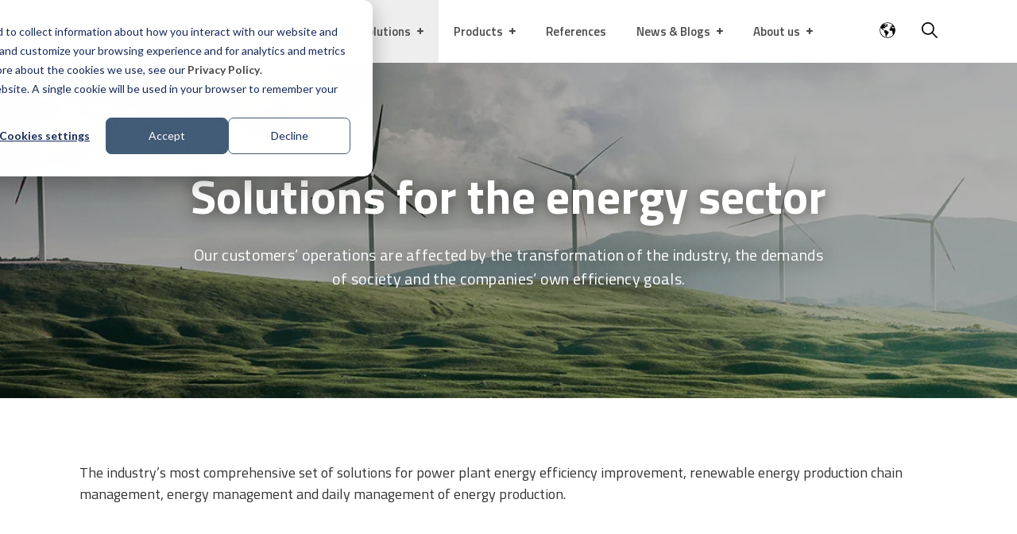

--- FILE ---
content_type: text/html; charset=UTF-8
request_url: https://www.syncrontech.com/en/solutions/energy
body_size: 11766
content:
<!doctype html><!--[if lt IE 7]> <html class="no-js lt-ie9 lt-ie8 lt-ie7" lang="en" > <![endif]--><!--[if IE 7]>    <html class="no-js lt-ie9 lt-ie8" lang="en" >        <![endif]--><!--[if IE 8]>    <html class="no-js lt-ie9" lang="en" >               <![endif]--><!--[if gt IE 8]><!--><html class="no-js" lang="en"><!--<![endif]--><head>
    <meta charset="utf-8">
    <meta http-equiv="X-UA-Compatible" content="IE=edge,chrome=1">
    <meta name="author" content="Syncron Tech Oy">
    <meta name="description" content="Set of solutions for power plant energy efficiency, renewable energy production management, energy management systems and daily operations management.">
    <meta name="generator" content="HubSpot">
    <title>Syncron Tech | Energy</title>
    <link rel="shortcut icon" href="https://www.syncrontech.com/hubfs/Logos/syncrontech_favicon.png">
    
<meta name="viewport" content="width=device-width, initial-scale=1">

    
    <meta property="og:description" content="Set of solutions for power plant energy efficiency, renewable energy production management, energy management systems and daily operations management.">
    <meta property="og:title" content="Syncron Tech | Energy">
    <meta name="twitter:description" content="Set of solutions for power plant energy efficiency, renewable energy production management, energy management systems and daily operations management.">
    <meta name="twitter:title" content="Syncron Tech | Energy">

    

    
    <style>
a.cta_button{-moz-box-sizing:content-box !important;-webkit-box-sizing:content-box !important;box-sizing:content-box !important;vertical-align:middle}.hs-breadcrumb-menu{list-style-type:none;margin:0px 0px 0px 0px;padding:0px 0px 0px 0px}.hs-breadcrumb-menu-item{float:left;padding:10px 0px 10px 10px}.hs-breadcrumb-menu-divider:before{content:'›';padding-left:10px}.hs-featured-image-link{border:0}.hs-featured-image{float:right;margin:0 0 20px 20px;max-width:50%}@media (max-width: 568px){.hs-featured-image{float:none;margin:0;width:100%;max-width:100%}}.hs-screen-reader-text{clip:rect(1px, 1px, 1px, 1px);height:1px;overflow:hidden;position:absolute !important;width:1px}
</style>

<link rel="stylesheet" href="https://www.syncrontech.com/hubfs/hub_generated/module_assets/1/29900176193/1743481112130/module_st_search_input.min.css">
<link rel="stylesheet" href="/hs/hsstatic/cos-LanguageSwitcher/static-1.336/sass/LanguageSwitcher.css">
    <script src="https://cdnjs.cloudflare.com/ajax/libs/jquery/3.6.0/jquery.min.js"></script>
<script src="https://cdnjs.cloudflare.com/ajax/libs/jquery-migrate/3.3.2/jquery-migrate.min.js"></script>

    
<!--  Added by GoogleAnalytics4 integration -->
<script>
var _hsp = window._hsp = window._hsp || [];
window.dataLayer = window.dataLayer || [];
function gtag(){dataLayer.push(arguments);}

var useGoogleConsentModeV2 = true;
var waitForUpdateMillis = 1000;


if (!window._hsGoogleConsentRunOnce) {
  window._hsGoogleConsentRunOnce = true;

  gtag('consent', 'default', {
    'ad_storage': 'denied',
    'analytics_storage': 'denied',
    'ad_user_data': 'denied',
    'ad_personalization': 'denied',
    'wait_for_update': waitForUpdateMillis
  });

  if (useGoogleConsentModeV2) {
    _hsp.push(['useGoogleConsentModeV2'])
  } else {
    _hsp.push(['addPrivacyConsentListener', function(consent){
      var hasAnalyticsConsent = consent && (consent.allowed || (consent.categories && consent.categories.analytics));
      var hasAdsConsent = consent && (consent.allowed || (consent.categories && consent.categories.advertisement));

      gtag('consent', 'update', {
        'ad_storage': hasAdsConsent ? 'granted' : 'denied',
        'analytics_storage': hasAnalyticsConsent ? 'granted' : 'denied',
        'ad_user_data': hasAdsConsent ? 'granted' : 'denied',
        'ad_personalization': hasAdsConsent ? 'granted' : 'denied'
      });
    }]);
  }
}

gtag('js', new Date());
gtag('set', 'developer_id.dZTQ1Zm', true);
gtag('config', 'G-34GCBX3YY7');
</script>
<script async src="https://www.googletagmanager.com/gtag/js?id=G-34GCBX3YY7"></script>

<!-- /Added by GoogleAnalytics4 integration -->

<!--  Added by GoogleTagManager integration -->
<script>
var _hsp = window._hsp = window._hsp || [];
window.dataLayer = window.dataLayer || [];
function gtag(){dataLayer.push(arguments);}

var useGoogleConsentModeV2 = true;
var waitForUpdateMillis = 1000;



var hsLoadGtm = function loadGtm() {
    if(window._hsGtmLoadOnce) {
      return;
    }

    if (useGoogleConsentModeV2) {

      gtag('set','developer_id.dZTQ1Zm',true);

      gtag('consent', 'default', {
      'ad_storage': 'denied',
      'analytics_storage': 'denied',
      'ad_user_data': 'denied',
      'ad_personalization': 'denied',
      'wait_for_update': waitForUpdateMillis
      });

      _hsp.push(['useGoogleConsentModeV2'])
    }

    (function(w,d,s,l,i){w[l]=w[l]||[];w[l].push({'gtm.start':
    new Date().getTime(),event:'gtm.js'});var f=d.getElementsByTagName(s)[0],
    j=d.createElement(s),dl=l!='dataLayer'?'&l='+l:'';j.async=true;j.src=
    'https://www.googletagmanager.com/gtm.js?id='+i+dl;f.parentNode.insertBefore(j,f);
    })(window,document,'script','dataLayer','GTM-WP5NTJW');

    window._hsGtmLoadOnce = true;
};

_hsp.push(['addPrivacyConsentListener', function(consent){
  if(consent.allowed || (consent.categories && consent.categories.analytics)){
    hsLoadGtm();
  }
}]);

</script>

<!-- /Added by GoogleTagManager integration -->

    <link rel="canonical" href="https://www.syncrontech.com/en/solutions/energy">

<!-- Leadfeeder with consent check -->
<script>
var _hsp = window._hsp = window._hsp || []; // check HS consent status
_hsp.push(['addPrivacyConsentListener', (consent) => {
	if (consent.categories.analytics){
      
      (function(){ //Leadfeeder script
         window.ldfdr = window.ldfdr || {};
         (function(d, s, ss, fs){
           fs = d.getElementsByTagName(s)[0];
           function ce(src){
             var cs = d.createElement(s);
             cs.src = src;
             setTimeout(function(){fs.parentNode.insertBefore(cs,fs)}, 1);
           }
           ce(ss);
         })(document, 'script', 'https://sc.lfeeder.com/lftracker_v1_3P1w24dOeyn7mY5n.js');
       })();
      
     }
}])
</script>
<!-- /Leadfeeder -->

<!-- Microsoft Ads UET Code with Consent Check -->
<script>
//UET script
(function(w,d,t,r,u){var f,n,i;w[u]=w[u]||[],f=function(){var o={ti:"343140428", enableAutoSpaTracking: true};o.q=w[u],w[u]=new UET(o),w[u].push("pageLoad")},n=d.createElement(t),n.src=r,n.async=1,n.onload=n.onreadystatechange=function(){var s=this.readyState;s&&s!=="loaded"&&s!=="complete"||(f(),n.onload=n.onreadystatechange=null)},i=d.getElementsByTagName(t)[0],i.parentNode.insertBefore(n,i)})(window,document,"script","//bat.bing.com/bat.js","uetq");

//set UET consent denied
window.uetq = window.uetq || [];
window.uetq.push('consent', 'default', {
  'ad_storage': 'denied'
});

//check HS consent status
var _hsp = window._hsp = window._hsp || [];
_hsp.push(['addPrivacyConsentListener', (consent) => {
	if (consent.categories.advertisement){ // if HS status is granted, push updated UET status
      window.uetq = window.uetq || [];
      window.uetq.push('consent', 'update', {
        'ad_storage': 'granted'
    });
    }
}])
     
</script>
<meta property="og:url" content="https://www.syncrontech.com/en/solutions/energy">
<meta name="twitter:card" content="summary">
<meta http-equiv="content-language" content="en">
<link rel="alternate" hreflang="en" href="https://www.syncrontech.com/en/solutions/energy">
<link rel="alternate" hreflang="fi" href="https://www.syncrontech.com/ratkaisut/energia">
<link rel="stylesheet" href="//7052064.fs1.hubspotusercontent-na1.net/hubfs/7052064/hub_generated/template_assets/DEFAULT_ASSET/1767118704405/template_layout.min.css">


<link rel="stylesheet" href="https://www.syncrontech.com/hubfs/hub_generated/template_assets/1/28538145366/1743420633045/template_ST_Growth_Series_Theme.css">




</head>
<body class="   hs-content-id-29891282429 hs-site-page page " style="">
<!--  Added by GoogleTagManager integration -->
<noscript><iframe src="https://www.googletagmanager.com/ns.html?id=GTM-WP5NTJW" height="0" width="0" style="display:none;visibility:hidden"></iframe></noscript>

<!-- /Added by GoogleTagManager integration -->

    <div class="header-container-wrapper">
    <div class="header-container container-fluid">

<div class="row-fluid-wrapper row-depth-1 row-number-1 ">
<div class="row-fluid ">
<div class="span12 widget-span widget-type-global_group " style="" data-widget-type="global_group" data-x="0" data-w="12">
<div class="" data-global-widget-path="generated_global_groups/28569019097.html"><div class="row-fluid-wrapper row-depth-1 row-number-1 ">
<div class="row-fluid ">
<div class="span12 widget-span widget-type-cell ps-vision-header-container update-header" style="" data-widget-type="cell" data-x="0" data-w="12">

<div class="row-fluid-wrapper row-depth-1 row-number-2 ">
<div class="row-fluid ">
<div class="span12 widget-span widget-type-cell ps-vision-header header" style="" data-widget-type="cell" data-x="0" data-w="12">

<div class="row-fluid-wrapper row-depth-1 row-number-3 ">
<div class="row-fluid ">
<div class="span12 widget-span widget-type-cell wrapper equal-height-container" style="" data-widget-type="cell" data-x="0" data-w="12">

<div class="row-fluid-wrapper row-depth-1 row-number-4 ">
<div class="row-fluid ">
<div class="span2 widget-span widget-type-cell vertical-center logo" style="" data-widget-type="cell" data-x="0" data-w="2">

<div class="row-fluid-wrapper row-depth-2 row-number-1 ">
<div class="row-fluid ">
<div class="span12 widget-span widget-type-linked_image black-logo" style="" data-widget-type="linked_image" data-x="0" data-w="12">
<div class="cell-wrapper layout-widget-wrapper">
<span id="hs_cos_wrapper_module_158744644982404" class="hs_cos_wrapper hs_cos_wrapper_widget hs_cos_wrapper_type_linked_image" style="" data-hs-cos-general-type="widget" data-hs-cos-type="linked_image"><a href="//www.syncrontech.com/en/?hsLang=en" id="hs-link-module_158744644982404" style="border-width:0px;border:0px;"><img src="https://www.syncrontech.com/hs-fs/hubfs/Logot/syncrontech_logo_RGB.png?width=1694&amp;height=415&amp;name=syncrontech_logo_RGB.png" class="hs-image-widget " width="1694" height="415" style="max-width: 100%; height: auto;" alt="syncrontech_logo" title="syncrontech_logo" loading="disabled" srcset="https://www.syncrontech.com/hs-fs/hubfs/Logot/syncrontech_logo_RGB.png?width=847&amp;height=208&amp;name=syncrontech_logo_RGB.png 847w, https://www.syncrontech.com/hs-fs/hubfs/Logot/syncrontech_logo_RGB.png?width=1694&amp;height=415&amp;name=syncrontech_logo_RGB.png 1694w, https://www.syncrontech.com/hs-fs/hubfs/Logot/syncrontech_logo_RGB.png?width=2541&amp;height=623&amp;name=syncrontech_logo_RGB.png 2541w, https://www.syncrontech.com/hs-fs/hubfs/Logot/syncrontech_logo_RGB.png?width=3388&amp;height=830&amp;name=syncrontech_logo_RGB.png 3388w, https://www.syncrontech.com/hs-fs/hubfs/Logot/syncrontech_logo_RGB.png?width=4235&amp;height=1038&amp;name=syncrontech_logo_RGB.png 4235w, https://www.syncrontech.com/hs-fs/hubfs/Logot/syncrontech_logo_RGB.png?width=5082&amp;height=1245&amp;name=syncrontech_logo_RGB.png 5082w" sizes="(max-width: 1694px) 100vw, 1694px"></a></span></div><!--end layout-widget-wrapper -->
</div><!--end widget-span -->
</div><!--end row-->
</div><!--end row-wrapper -->

</div><!--end widget-span -->
<div class="span10 widget-span widget-type-cell vertical-center main-navigation equal-height-container" style="" data-widget-type="cell" data-x="2" data-w="10">

<div class="row-fluid-wrapper row-depth-2 row-number-2 ">
<div class="row-fluid ">
<div class="span10 widget-span widget-type-menu vision-menu-primary vertical-center" style="" data-widget-type="menu" data-x="0" data-w="10">
<div class="cell-wrapper layout-widget-wrapper">
<span id="hs_cos_wrapper_module_158744644982406" class="hs_cos_wrapper hs_cos_wrapper_widget hs_cos_wrapper_type_menu" style="" data-hs-cos-general-type="widget" data-hs-cos-type="menu"><div id="hs_menu_wrapper_module_158744644982406" class="hs-menu-wrapper active-branch flyouts hs-menu-flow-horizontal" role="navigation" data-sitemap-name="default" data-menu-id="29372958736" aria-label="Navigation Menu">
 <ul role="menu" class="active-branch">
  <li class="hs-menu-item hs-menu-depth-1 hs-item-has-children active-branch" role="none"><a href="https://www.syncrontech.com/en/solutions" aria-haspopup="true" aria-expanded="false" role="menuitem">Solutions</a>
   <ul role="menu" class="hs-menu-children-wrapper active-branch">
    <li class="hs-menu-item hs-menu-depth-2" role="none"><a href="https://www.syncrontech.com/en/solutions/industry" role="menuitem">Industry</a></li>
    <li class="hs-menu-item hs-menu-depth-2 active active-branch" role="none"><a href="https://www.syncrontech.com/en/solutions/energy" role="menuitem">Energy</a></li>
    <li class="hs-menu-item hs-menu-depth-2" role="none"><a href="https://www.syncrontech.com/en/solutions/industrial-iot" role="menuitem">Industrial IoT</a></li>
   </ul></li>
  <li class="hs-menu-item hs-menu-depth-1 hs-item-has-children" role="none"><a href="https://www.syncrontech.com/en/products" aria-haspopup="true" aria-expanded="false" role="menuitem">Products</a>
   <ul role="menu" class="hs-menu-children-wrapper">
    <li class="hs-menu-item hs-menu-depth-2" role="none"><a href="https://www.syncrontech.com/en/products/syncplan" role="menuitem">SyncPlan</a></li>
    <li class="hs-menu-item hs-menu-depth-2" role="none"><a href="https://www.syncrontech.com/en/products/syncmes" role="menuitem">SyncMES</a></li>
    <li class="hs-menu-item hs-menu-depth-2" role="none"><a href="https://www.syncrontech.com/en/products/syncpower" role="menuitem">SyncPower</a></li>
    <li class="hs-menu-item hs-menu-depth-2" role="none"><a href="https://www.syncrontech.com/en/products/synciot" role="menuitem">SyncIoT</a></li>
    <li class="hs-menu-item hs-menu-depth-2" role="none"><a href="https://www.syncrontech.com/en/products/architecture" role="menuitem">Architecture</a></li>
   </ul></li>
  <li class="hs-menu-item hs-menu-depth-1" role="none"><a href="https://www.syncrontech.com/en/references" role="menuitem">References</a></li>
  <li class="hs-menu-item hs-menu-depth-1 hs-item-has-children" role="none"><a href="https://www.syncrontech.com/en/blog" aria-haspopup="true" aria-expanded="false" role="menuitem">News &amp; Blogs</a>
   <ul role="menu" class="hs-menu-children-wrapper">
    <li class="hs-menu-item hs-menu-depth-2" role="none"><a href="https://www.syncrontech.com/en/blog/tag/blogs" role="menuitem">Blog</a></li>
    <li class="hs-menu-item hs-menu-depth-2" role="none"><a href="https://www.syncrontech.com/en/blog/tag/news" role="menuitem">News</a></li>
   </ul></li>
  <li class="hs-menu-item hs-menu-depth-1 hs-item-has-children" role="none"><a href="https://www.syncrontech.com/en/about-us" aria-haspopup="true" aria-expanded="false" role="menuitem">About us</a>
   <ul role="menu" class="hs-menu-children-wrapper">
    <li class="hs-menu-item hs-menu-depth-2" role="none"><a href="https://www.syncrontech.com/en/blog/tag/news" role="menuitem">News</a></li>
    <li class="hs-menu-item hs-menu-depth-2" role="none"><a href="https://www.syncrontech.com/en/contact-information" role="menuitem">Contact us</a></li>
   </ul></li>
 </ul>
</div></span></div><!--end layout-widget-wrapper -->
</div><!--end widget-span -->
<div class="span2 widget-span widget-type-cell vertical-center" style="" data-widget-type="cell" data-x="10" data-w="2">

<div class="row-fluid-wrapper row-depth-2 row-number-3 ">
<div class="row-fluid ">
<div class="span6 widget-span widget-type-custom_widget search-section vertical-center" style="" data-widget-type="custom_widget" data-x="0" data-w="6">
<div id="hs_cos_wrapper_module_1590749040350146" class="hs_cos_wrapper hs_cos_wrapper_widget hs_cos_wrapper_type_module" style="" data-hs-cos-general-type="widget" data-hs-cos-type="module">

<div class="hs-search-field"> 
    <div class="hs-search-field__bar"> 
      <form action="/search-results">
        
          <label for="term">Search</label>
        
        <input type="text" class="hs-search-field__input" name="term" autocomplete="off" aria-label="Search" placeholder="Type a keyword and press enter">
        
        
          <input type="hidden" name="type" value="SITE_PAGE">
        
        
          <input type="hidden" name="type" value="LANDING_PAGE">
        
        
          <input type="hidden" name="type" value="BLOG_POST">
          <input type="hidden" name="type" value="LISTING_PAGE">
        
        

        
      </form>
    </div>
    <ul class="hs-search-field__suggestions"></ul>
</div></div>

   </div><!--end widget-span -->
<div class="span6 widget-span widget-type-custom_widget st-language-selector vertical-center" style="z-index:2;" data-widget-type="custom_widget" data-x="6" data-w="6">
<div id="hs_cos_wrapper_module_1591771003761300" class="hs_cos_wrapper hs_cos_wrapper_widget hs_cos_wrapper_type_module widget-type-language_switcher" style="" data-hs-cos-general-type="widget" data-hs-cos-type="module"><span id="hs_cos_wrapper_module_1591771003761300_" class="hs_cos_wrapper hs_cos_wrapper_widget hs_cos_wrapper_type_language_switcher" style="" data-hs-cos-general-type="widget" data-hs-cos-type="language_switcher"><div class="lang_switcher_class">
   <div class="globe_class" onclick="">
       <ul class="lang_list_class">
           <li>
               <a class="lang_switcher_link" data-language="en" lang="en" href="https://www.syncrontech.com/en/solutions/energy">English</a>
           </li>
           <li>
               <a class="lang_switcher_link" data-language="fi" lang="fi" href="https://www.syncrontech.com/ratkaisut/energia">Suomi</a>
           </li>
       </ul>
   </div>
</div></span></div>

   </div><!--end widget-span -->
    </div><!--end row-->
</div><!--end row-wrapper -->

</div><!--end widget-span -->
</div><!--end row-->
</div><!--end row-wrapper -->

</div><!--end widget-span -->
</div><!--end row-->
</div><!--end row-wrapper -->

</div><!--end widget-span -->
</div><!--end row-->
</div><!--end row-wrapper -->

</div><!--end widget-span -->
</div><!--end row-->
</div><!--end row-wrapper -->

<div class="row-fluid-wrapper row-depth-1 row-number-1 ">
<div class="row-fluid ">
<div class="span12 widget-span widget-type-raw_html " style="display:none" data-widget-type="raw_html" data-x="0" data-w="12">
<div class="cell-wrapper layout-widget-wrapper">
<span id="hs_cos_wrapper_module_158744644982407" class="hs_cos_wrapper hs_cos_wrapper_widget hs_cos_wrapper_type_raw_html" style="" data-hs-cos-general-type="widget" data-hs-cos-type="raw_html"><!--Font Awesome Script-->
<link rel="stylesheet" type="text/css" href="https://maxcdn.bootstrapcdn.com/font-awesome/4.7.0/css/font-awesome.min.css">
<script>
    jQuery(document).ready(function ($) {
        var mainHeader = $('.ps-vision-header-container'),
            secondaryNavigation = $('.pth-header'),
            //this applies only if secondary nav is below intro section
            belowNavHeroContent = $('.sub-nav-hero'),
            headerHeight = mainHeader.height();
        //set scrolling variables
        var scrolling = false,
            previousTop = 0,
            currentTop = 0,
            scrollDelta = 10,
            scrollOffset = 250;
        $(window).on('scroll', function () {
            if (!scrolling) {
                scrolling = true;
                (!window.requestAnimationFrame)
                    ? setTimeout(autoHideHeader, 250)
                    : requestAnimationFrame(autoHideHeader);
            }
        });
        $(window).on('resize', function () {
            headerHeight = mainHeader.height();
        });
        function autoHideHeader() {
            var currentTop = $(window).scrollTop();
            (belowNavHeroContent.length > 0)
                ? checkStickyNavigation(currentTop) // secondary navigation below intro
                : checkSimpleNavigation(currentTop);
            previousTop = currentTop;
            scrolling = false;
        }
        function checkSimpleNavigation(currentTop) {
            //there's no secondary nav or secondary nav is below primary nav
            if (previousTop - currentTop > scrollDelta) {
                //if scrolling up...
                mainHeader.removeClass('fixed-nav');
            } else if (currentTop - previousTop > scrollDelta && currentTop > scrollOffset) {
                //if scrolling down...
                mainHeader.addClass('fixed-nav');
            }
        }
        //    $('.search-section  form:after').click(function(){
        //       $('.search-section  form').addClass('active');
        //     });
        // function openform(selector){
        //       let aInter = setInterval(function(){
        //         if( $(selector).length > 0 ){
        //           $(selector).click(function(event){
        //             $('.search-section form').addClass('active');
        //             return false;
        //           });
        //         }
        //       }, 500);
        //     }
        //     openform('.search-section form:before');
        //  $('.search-section form:before').click(function(){
        //    $('.search-section form').addClass('active');
        //  });
    });
    // $(function() {
    //     /** 
    //      * Mobile Nav
    //      *
    //      * Hubspot Standard Toggle Menu
    //      */
    //     $('.vision-menu-primary').addClass('js-enabled');
    //     /* Mobile button with three lines icon */
    //         $('.vision-menu-primary .hs-menu-wrapper').before('<div class="mobile-trigger"><i></i></div>');
    //     /* Uncomment for mobile button that says 'MENU' 
    //         $('.vision-menu-primary .hs-menu-wrapper').before('<div class="mobile-trigger">MENU</div>');
    //     */
    //     $('.vision-menu-primary .flyouts .hs-item-has-children > a').after(' <div class="child-trigger"><i></i></div>');
    //     $('.mobile-trigger').click(function() {
    //         $(this).next('.vision-menu-primary .hs-menu-wrapper').slideToggle(250);
    //         $('body').toggleClass('mobile-open');
    //         $('.child-trigger').removeClass('child-open');
    //         $('.hs-menu-children-wrapper').slideUp(250);
    //         return false;
    //      });
    //     $('.child-trigger').click(function() {
    //         $(this).parent().siblings('.hs-item-has-children').find('.child-trigger').removeClass('child-open');
    //         $(this).parent().siblings('.hs-item-has-children').find('.hs-menu-children-wrapper').slideUp(250);
    //         $(this).next('.hs-menu-children-wrapper').slideToggle(250);
    //         $(this).next('.hs-menu-children-wrapper').children('.hs-item-has-children').find('.hs-menu-children-wrapper').slideUp(250);
    //         $(this).next('.hs-menu-children-wrapper').children('.hs-item-has-children').find('.child-trigger').removeClass('child-open');
    //         $(this).toggleClass('child-open');
    //         return false;
    //     });
    // });
    $(document).ready(function () {
        $(function () {
            $('.vision-menu-primary').addClass('js-enabled');
            $('.vision-menu-primary .hs-menu-wrapper').before('<div class="mobile-trigger"><i></i></div>');
            $('.vision-menu-primary .flyouts .hs-item-has-children > a').after(' <div class="child-trigger"><i></i></div>');
            $('.mobile-trigger').click(function () {
                $(this).next('.vision-menu-primary .hs-menu-wrapper').slideToggle(250);
                $('body').toggleClass('mobile-open');
                $('.child-trigger').removeClass('child-open');
                $('.hs-menu-children-wrapper').slideUp(250);
                return false;
            });
            $('.child-trigger').click(function () {
                $(this).parent().siblings('.hs-item-has-children').find('.child-trigger').removeClass('child-open');
                $(this).parent().siblings('.hs-item-has-children').find('.hs-menu-children-wrapper').slideUp(250);
                $(this).next('.hs-menu-children-wrapper').slideToggle(250);
                $(this).next('.hs-menu-children-wrapper').children('.hs-item-has-children').find('.hs-menu-children-wrapper').slideUp(250);
                $(this).next('.hs-menu-children-wrapper').children('.hs-item-has-children').find('.child-trigger').removeClass('child-open');
                $(this).toggleClass('child-open');
                return false;
            });
        });
    });
</script>
<!-- Fixed Navigation Bar --------->
<style>
    .fixed-nav {
        box-shadow: 0px 4px 10px 0 rgba(0, 0, 0, 0.12);
        transition: all 0.3s ease-in-out;
    }
</style>
<script>
    //   $(document).ready(function(){
    //     var sticky = document.querySelector('.ps-vision-header-container.update-header');
    // if (sticky.style.position !== 'sticky') {
    //   var stickyTop = sticky.offsetTop;
    //   document.addEventListener('scroll', function () {
    //     window.scrollY >= stickyTop ?
    //       sticky.classList.add('fixed-nav') :
    // //       sticky.classList.remove('fixed-nav');
    //   });
    // }
    //   });
    $(document).ready(function () {
        var stickyEl = document.querySelector('.ps-vision-header-container.update-header');
        var stickyPosition = stickyEl.getBoundingClientRect().top;
        var offset = -20
        window.addEventListener('scroll', function () {
            if (window.pageYOffset >= stickyPosition + offset) {
                stickyEl.style.position = 'fixed';
                stickyEl.style.top = '0px';
                sticky.classList.add('fixed-nav')
            } else {
                stickyEl.style.position = 'static';
                stickyEl.style.top = '';
            }
        });
        $('.search-section form').click(function () {
            $('.search-section form').toggleClass('active');
        });
    });
</script>
<script>
    $(document).ready(function () {
        $(window).load(function () {
            var win = $(window);
            resizeHandler();
            win.resize(resizeHandler);
            function resizeHandler() {
                if (win.width() <= 767) {
                    $('.update-header .search-section').slice().appendTo('.vision-menu-primary .hs-menu-wrapper>ul');
                }
                else {
                    $('.vision-menu-primary .search-section').slice().insertAfter('.vision-menu-primary');
                }
            }
        });
    });

    //Responsive Touch Menu
    /*
        By Osvaldas Valutis, www.osvaldas.info
        Available for use under the MIT License
    */

    ; (function ($, window, document, undefined) {
        $.fn.doubleTapToGo = function (params) {
            if (!('ontouchstart' in window) &&
                !navigator.msMaxTouchPoints &&
                !navigator.userAgent.toLowerCase().match(/windows phone os 7/i)) return false;

            this.each(function () {
                var curItem = false;

                $(this).on('click', function (e) {
                    var item = $(this);
                    if (item[0] != curItem[0]) {
                        e.preventDefault();
                        curItem = item;
                    }
                });

                $(document).on('click touchstart MSPointerDown', function (e) {
                    var resetItem = true,
                        parents = $(e.target).parents();

                    for (var i = 0; i < parents.length; i++)
                        if (parents[i] == curItem[0])
                            resetItem = false;

                    if (resetItem)
                        curItem = false;
                });
            });
            return this;
        };
    })(jQuery, window, document);

    $('.vision-menu-primary .hs-menu-wrapper li:has(ul)').doubleTapToGo();  
</script></span>
</div><!--end layout-widget-wrapper -->
</div><!--end widget-span -->
</div><!--end row-->
</div><!--end row-wrapper -->

</div><!--end widget-span -->
</div><!--end row-->
</div><!--end row-wrapper -->
</div>
</div><!--end widget-span -->
</div><!--end row-->
</div><!--end row-wrapper -->

    </div><!--end header -->
</div><!--end header wrapper -->

<div class="body-container-wrapper">
    <div class="body-container container-fluid">

<div class="row-fluid-wrapper row-depth-1 row-number-1 ">
<div class="row-fluid ">
<div class="span12 widget-span widget-type-cell inner-page-hero section-bg all-text-white overlay white-cta" style="" data-widget-type="cell" data-x="0" data-w="12">

<div class="row-fluid-wrapper row-depth-1 row-number-2 ">
<div class="row-fluid ">
<div class="span12 widget-span widget-type-linked_image bg-image" style="display:none;" data-widget-type="linked_image" data-x="0" data-w="12">
<div class="cell-wrapper layout-widget-wrapper">
<span id="hs_cos_wrapper_module_1495447532536247" class="hs_cos_wrapper hs_cos_wrapper_widget hs_cos_wrapper_type_linked_image" style="" data-hs-cos-general-type="widget" data-hs-cos-type="linked_image"><img src="https://www.syncrontech.com/hs-fs/hubfs/Hero%20images/ratkaisut_energia.jpg?width=1440&amp;name=ratkaisut_energia.jpg" class="hs-image-widget " style="width:1440px;border-width:0px;border:0px;" width="1440" alt="Wind turbines on the hill" title="Wind turbines on the hill" srcset="https://www.syncrontech.com/hs-fs/hubfs/Hero%20images/ratkaisut_energia.jpg?width=720&amp;name=ratkaisut_energia.jpg 720w, https://www.syncrontech.com/hs-fs/hubfs/Hero%20images/ratkaisut_energia.jpg?width=1440&amp;name=ratkaisut_energia.jpg 1440w, https://www.syncrontech.com/hs-fs/hubfs/Hero%20images/ratkaisut_energia.jpg?width=2160&amp;name=ratkaisut_energia.jpg 2160w, https://www.syncrontech.com/hs-fs/hubfs/Hero%20images/ratkaisut_energia.jpg?width=2880&amp;name=ratkaisut_energia.jpg 2880w, https://www.syncrontech.com/hs-fs/hubfs/Hero%20images/ratkaisut_energia.jpg?width=3600&amp;name=ratkaisut_energia.jpg 3600w, https://www.syncrontech.com/hs-fs/hubfs/Hero%20images/ratkaisut_energia.jpg?width=4320&amp;name=ratkaisut_energia.jpg 4320w" sizes="(max-width: 1440px) 100vw, 1440px"></span></div><!--end layout-widget-wrapper -->
</div><!--end widget-span -->
</div><!--end row-->
</div><!--end row-wrapper -->

<div class="row-fluid-wrapper row-depth-1 row-number-3 ">
<div class="row-fluid ">
<div class="span12 widget-span widget-type-cell wrapper" style="" data-widget-type="cell" data-x="0" data-w="12">

<div class="row-fluid-wrapper row-depth-1 row-number-4 ">
<div class="row-fluid ">
<div class="span12 widget-span widget-type-cell banner-heading" style="" data-widget-type="cell" data-x="0" data-w="12">

<div class="row-fluid-wrapper row-depth-1 row-number-5 ">
<div class="row-fluid ">
<div class="span12 widget-span widget-type-rich_text " style="" data-widget-type="rich_text" data-x="0" data-w="12">
<div class="cell-wrapper layout-widget-wrapper">
<span id="hs_cos_wrapper_module_1495442035487149" class="hs_cos_wrapper hs_cos_wrapper_widget hs_cos_wrapper_type_rich_text" style="" data-hs-cos-general-type="widget" data-hs-cos-type="rich_text"><h1>Solutions for the energy sector</h1>
<p>Our customers’ operations are affected by the transformation of the industry, the demands of society and the companies’ own efficiency goals.</p></span>
</div><!--end layout-widget-wrapper -->
</div><!--end widget-span -->
</div><!--end row-->
</div><!--end row-wrapper -->

</div><!--end widget-span -->
</div><!--end row-->
</div><!--end row-wrapper -->

</div><!--end widget-span -->
</div><!--end row-->
</div><!--end row-wrapper -->

</div><!--end widget-span -->
</div><!--end row-->
</div><!--end row-wrapper -->

<div class="row-fluid-wrapper row-depth-1 row-number-6 ">
<div class="row-fluid ">
<div class="span12 widget-span widget-type-cell section-padding section-border" style="" data-widget-type="cell" data-x="0" data-w="12">

<div class="row-fluid-wrapper row-depth-1 row-number-7 ">
<div class="row-fluid ">
<div class="span12 widget-span widget-type-cell wrapper" style="" data-widget-type="cell" data-x="0" data-w="12">

<div class="row-fluid-wrapper row-depth-1 row-number-8 ">
<div class="row-fluid ">
<div class="span12 widget-span widget-type-rich_text section-heading" style="margin-bottom:0" data-widget-type="rich_text" data-x="0" data-w="12">
<div class="cell-wrapper layout-widget-wrapper">
<span id="hs_cos_wrapper_module_1509449309979171" class="hs_cos_wrapper hs_cos_wrapper_widget hs_cos_wrapper_type_rich_text" style="" data-hs-cos-general-type="widget" data-hs-cos-type="rich_text"><p>The industry’s most comprehensive set of solutions for power plant energy efficiency improvement, renewable energy production chain management, energy management and daily management of energy production.</p></span>
</div><!--end layout-widget-wrapper -->
</div><!--end widget-span -->
</div><!--end row-->
</div><!--end row-wrapper -->

</div><!--end widget-span -->
</div><!--end row-->
</div><!--end row-wrapper -->

</div><!--end widget-span -->
</div><!--end row-->
</div><!--end row-wrapper -->

<div class="row-fluid-wrapper row-depth-1 row-number-9 ">
<div class="row-fluid ">
<div class="span12 widget-span widget-type-cell ps1-product-2-section" style="" data-widget-type="cell" data-x="0" data-w="12">

<div class="row-fluid-wrapper row-depth-1 row-number-10 ">
<div class="row-fluid ">
<div class="span12 widget-span widget-type-widget_container product-2-cm-container" style="" data-widget-type="widget_container" data-x="0" data-w="12">
<span id="hs_cos_wrapper_module_1509338410938256" class="hs_cos_wrapper hs_cos_wrapper_widget_container hs_cos_wrapper_type_widget_container" style="" data-hs-cos-general-type="widget_container" data-hs-cos-type="widget_container"><div id="hs_cos_wrapper_widget_28582074210" class="hs_cos_wrapper hs_cos_wrapper_widget hs_cos_wrapper_type_custom_widget" style="" data-hs-cos-general-type="widget" data-hs-cos-type="custom_widget"><div class="span12 ps1-product-2-listing">
    <div class="row-fluid-wrapper">
        <div class="row-fluid ">
            <div class="span12 wrapper equal-height-container">
                <div class="row-fluid-wrapper">
                    <div class="row-fluid reverse">
                        <div class="span6 vertical-center text-container">
                            <h2>Power plant energy efficiency</h2>
<p>The challenges of production control and energy efficiency increase as the energy market changes.&nbsp; Production efficiency requires quick data-based solutions.</p>
<p>Drawing on our process expertise, we have created monitoring and control software that helps you find the best operational parameters for the plant and guides you in different situations. It takes into account the measurement creeps typical of power plant processes, and the need for monitoring and calibration.</p>
<p><!--HubSpot Call-to-Action Code --><span class="hs-cta-wrapper" id="hs-cta-wrapper-7b2998d0-1424-42d6-b957-f23e2683bdcc"><span class="hs-cta-node hs-cta-7b2998d0-1424-42d6-b957-f23e2683bdcc" id="hs-cta-7b2998d0-1424-42d6-b957-f23e2683bdcc"><!--[if lte IE 8]><div id="hs-cta-ie-element"></div><![endif]--><a href="https://cta-redirect.hubspot.com/cta/redirect/3893073/7b2998d0-1424-42d6-b957-f23e2683bdcc"><img class="hs-cta-img" id="hs-cta-img-7b2998d0-1424-42d6-b957-f23e2683bdcc" style="border-width:0px;" src="https://no-cache.hubspot.com/cta/default/3893073/7b2998d0-1424-42d6-b957-f23e2683bdcc.png" alt="READ MORE"></a></span><script charset="utf-8" src="/hs/cta/cta/current.js"></script><script type="text/javascript"> hbspt.cta._relativeUrls=true;hbspt.cta.load(3893073, '7b2998d0-1424-42d6-b957-f23e2683bdcc', {"useNewLoader":"true","region":"na1"}); </script></span><!-- end HubSpot Call-to-Action Code --></p>
                        </div>
                        <div class="span6 align-center vertical-center image-container" style="background:url('https://www.syncrontech.com/hubfs/Ratkaisut/power_plant_2_pipes-1400x800.jpg') no-repeat;background-size:cover;background-position:center center">
                            
                        </div>
                    </div>
                </div>
            </div>
        </div>
    </div>
</div></div>
<div id="hs_cos_wrapper_widget_28582074211" class="hs_cos_wrapper hs_cos_wrapper_widget hs_cos_wrapper_type_custom_widget" style="" data-hs-cos-general-type="widget" data-hs-cos-type="custom_widget"><div class="span12 ps1-product-2-listing">
    <div class="row-fluid-wrapper">
        <div class="row-fluid ">
            <div class="span12 wrapper equal-height-container">
                <div class="row-fluid-wrapper">
                    <div class="row-fluid reverse">
                        <div class="span6 vertical-center text-container">
                            <h2>Solutions for renewable energy production</h2>
<p>Renewable forms of energy, wind power and solar power are gaining popularity fast. Their share of the total energy produced is constantly growing. This affects the dynamics of the electricity market. At the same time, energy storage challenges are being addressed and we also need to take into account improvements in battery technologies. <a href="//www.seam-group.com?hsLang=en" rel="noopener" target="_blank">SEAM Group</a>, subsidary of Syncron Tech delivers solutions for all these needs, as well as interfaces for different marketplaces.</p>
<p><!--HubSpot Call-to-Action Code --><span class="hs-cta-wrapper" id="hs-cta-wrapper-17d312ba-f630-46f8-86e1-344b8b9b2a24"><span class="hs-cta-node hs-cta-17d312ba-f630-46f8-86e1-344b8b9b2a24" id="hs-cta-17d312ba-f630-46f8-86e1-344b8b9b2a24"><!--[if lte IE 8]><div id="hs-cta-ie-element"></div><![endif]--><a href="https://cta-redirect.hubspot.com/cta/redirect/3893073/17d312ba-f630-46f8-86e1-344b8b9b2a24"><img class="hs-cta-img" id="hs-cta-img-17d312ba-f630-46f8-86e1-344b8b9b2a24" style="border-width:0px;" src="https://no-cache.hubspot.com/cta/default/3893073/17d312ba-f630-46f8-86e1-344b8b9b2a24.png" alt="READ MORE"></a></span><script charset="utf-8" src="/hs/cta/cta/current.js"></script><script type="text/javascript"> hbspt.cta._relativeUrls=true;hbspt.cta.load(3893073, '17d312ba-f630-46f8-86e1-344b8b9b2a24', {"useNewLoader":"true","region":"na1"}); </script></span><!-- end HubSpot Call-to-Action Code --></p>
                        </div>
                        <div class="span6 align-center vertical-center image-container" style="background:url('https://www.syncrontech.com/hubfs/Ratkaisut/battery_solar_panels_windmills_.jpg') no-repeat;background-size:cover;background-position:center center">
                            
                        </div>
                    </div>
                </div>
            </div>
        </div>
    </div>
</div></div>
<div id="hs_cos_wrapper_widget_1587798221479" class="hs_cos_wrapper hs_cos_wrapper_widget hs_cos_wrapper_type_module" style="" data-hs-cos-general-type="widget" data-hs-cos-type="module"><div class="span12 ps1-product-2-listing">
    <div class="row-fluid-wrapper">
        <div class="row-fluid ">
            <div class="span12 wrapper equal-height-container">
                <div class="row-fluid-wrapper">
                    <div class="row-fluid reverse">
                        <div class="span6 vertical-center text-container">
                            <h2>Energy management</h2>
<p>Syncron Tech’s solid background both in the power plant environment and energy-intensive industry provides it with a good basis to implement energy management systems.</p>
<p>The importance of energy management systems is constantly growing as the power market is undergoing rapid changes. With the liberalization of the energy market, renewable energy and development of battery technologies, the energy market offers unprecedented opportunities.</p>
<p><!--HubSpot Call-to-Action Code --><span class="hs-cta-wrapper" id="hs-cta-wrapper-60967b15-80f8-43fc-99cd-aa0ac38dc34c"><span class="hs-cta-node hs-cta-60967b15-80f8-43fc-99cd-aa0ac38dc34c" id="hs-cta-60967b15-80f8-43fc-99cd-aa0ac38dc34c"><!--[if lte IE 8]><div id="hs-cta-ie-element"></div><![endif]--><a href="https://cta-redirect.hubspot.com/cta/redirect/3893073/60967b15-80f8-43fc-99cd-aa0ac38dc34c"><img class="hs-cta-img" id="hs-cta-img-60967b15-80f8-43fc-99cd-aa0ac38dc34c" style="border-width:0px;" src="https://no-cache.hubspot.com/cta/default/3893073/60967b15-80f8-43fc-99cd-aa0ac38dc34c.png" alt="READ MORE"></a></span><script charset="utf-8" src="/hs/cta/cta/current.js"></script><script type="text/javascript"> hbspt.cta._relativeUrls=true;hbspt.cta.load(3893073, '60967b15-80f8-43fc-99cd-aa0ac38dc34c', {"useNewLoader":"true","region":"na1"}); </script></span><!-- end HubSpot Call-to-Action Code --></p>
                        </div>
                        <div class="span6 align-center vertical-center image-container" style="background:url('https://www.syncrontech.com/hubfs/Ratkaisut/electrical_grid_lines_.jpg') no-repeat;background-size:cover;background-position:center center">
                            
                        </div>
                    </div>
                </div>
            </div>
        </div>
    </div>
</div></div>
<div id="hs_cos_wrapper_widget_1589827551000" class="hs_cos_wrapper hs_cos_wrapper_widget hs_cos_wrapper_type_module" style="" data-hs-cos-general-type="widget" data-hs-cos-type="module"><div class="span12 ps1-product-2-listing">
    <div class="row-fluid-wrapper">
        <div class="row-fluid ">
            <div class="span12 wrapper equal-height-container">
                <div class="row-fluid-wrapper">
                    <div class="row-fluid reverse">
                        <div class="span6 vertical-center text-container">
                            <h2>Daily operations management</h2>
<p>The fast progress of industrial digitalization and the mobilization of user interfaces have enabled new management methods based on the quick utilization of data and empowerment of staff with the information they need for their work. Our daily management solutions support proactive response to anomalies on the basis of measured or design data.</p>
<p><!--HubSpot Call-to-Action Code --><span class="hs-cta-wrapper" id="hs-cta-wrapper-c666514e-8049-461f-ac2c-7782fa03362e"><span class="hs-cta-node hs-cta-c666514e-8049-461f-ac2c-7782fa03362e" id="hs-cta-c666514e-8049-461f-ac2c-7782fa03362e"><!--[if lte IE 8]><div id="hs-cta-ie-element"></div><![endif]--><a href="https://cta-redirect.hubspot.com/cta/redirect/3893073/c666514e-8049-461f-ac2c-7782fa03362e"><img class="hs-cta-img" id="hs-cta-img-c666514e-8049-461f-ac2c-7782fa03362e" style="border-width:0px;" src="https://no-cache.hubspot.com/cta/default/3893073/c666514e-8049-461f-ac2c-7782fa03362e.png" alt="DAILY MANAGEMENT MODULES"></a></span><script charset="utf-8" src="/hs/cta/cta/current.js"></script><script type="text/javascript"> hbspt.cta._relativeUrls=true;hbspt.cta.load(3893073, 'c666514e-8049-461f-ac2c-7782fa03362e', {"useNewLoader":"true","region":"na1"}); </script></span><!-- end HubSpot Call-to-Action Code --></p>
                        </div>
                        <div class="span6 align-center vertical-center image-container" style="background:url('https://www.syncrontech.com/hubfs/Ratkaisut/morning_meeting_at_factory.jpeg') no-repeat;background-size:cover;background-position:center center">
                            
                        </div>
                    </div>
                </div>
            </div>
        </div>
    </div>
</div></div></span>
</div><!--end widget-span -->
</div><!--end row-->
</div><!--end row-wrapper -->

</div><!--end widget-span -->
</div><!--end row-->
</div><!--end row-wrapper -->

<div class="row-fluid-wrapper row-depth-1 row-number-11 ">
<div class="row-fluid ">
<div class="span12 widget-span widget-type-cell section-padding ps2-home-1-features-section" style="display: none;" data-widget-type="cell" data-x="0" data-w="12">

<div class="row-fluid-wrapper row-depth-1 row-number-12 ">
<div class="row-fluid ">
<div class="span12 widget-span widget-type-cell wrapper" style="" data-widget-type="cell" data-x="0" data-w="12">

<div class="row-fluid-wrapper row-depth-1 row-number-13 ">
<div class="row-fluid ">
<div class="span12 widget-span widget-type-rich_text align-center section-heading" style="" data-widget-type="rich_text" data-x="0" data-w="12">
<div class="cell-wrapper layout-widget-wrapper">
<span id="hs_cos_wrapper_module_1509083491040633" class="hs_cos_wrapper hs_cos_wrapper_widget hs_cos_wrapper_type_rich_text" style="" data-hs-cos-general-type="widget" data-hs-cos-type="rich_text"><h2>Käytetyt tuotteet</h2></span>
</div><!--end layout-widget-wrapper -->
</div><!--end widget-span -->
</div><!--end row-->
</div><!--end row-wrapper -->

<div class="row-fluid-wrapper row-depth-1 row-number-14 ">
<div class="row-fluid ">
<div class="span12 widget-span widget-type-widget_container three-col-adjust feature-cm-container" style="" data-widget-type="widget_container" data-x="0" data-w="12">
<span id="hs_cos_wrapper_module_1509083602329793" class="hs_cos_wrapper hs_cos_wrapper_widget_container hs_cos_wrapper_type_widget_container" style="" data-hs-cos-general-type="widget_container" data-hs-cos-type="widget_container"><div id="hs_cos_wrapper_widget_28582074213" class="hs_cos_wrapper hs_cos_wrapper_widget hs_cos_wrapper_type_custom_widget" style="" data-hs-cos-general-type="widget" data-hs-cos-type="custom_widget"><div class="span12 feature-cm align-left">
    <div class="icon" style="margin-bottom:16px;"> <i class="fa fa-clone" aria-hidden="true"></i></div>
    <div class="feature-content"><h4>Reaaliaikainen tuotannon suunnittelu-, ajoitus- ja optimointityökalu</h4>
<p>SyncPlan®</p></div>
</div></div>
<div id="hs_cos_wrapper_widget_28582074214" class="hs_cos_wrapper hs_cos_wrapper_widget hs_cos_wrapper_type_custom_widget" style="" data-hs-cos-general-type="widget" data-hs-cos-type="custom_widget"><div class="span12 feature-cm align-left">
    <div class="icon" style="margin-bottom:16px;"> <i class="fa fa-clone" aria-hidden="true"></i></div>
    <div class="feature-content"><h4>Tuotannon suunnittelu, ohjaus, seuranta ja raportointi samassa järjestelmässä</h4>
<p>SyncMES®</p></div>
</div></div>
<div id="hs_cos_wrapper_widget_28582074215" class="hs_cos_wrapper hs_cos_wrapper_widget hs_cos_wrapper_type_custom_widget" style="" data-hs-cos-general-type="widget" data-hs-cos-type="custom_widget"><div class="span12 feature-cm align-left">
    <div class="icon" style="margin-bottom:16px;"> <i class="fa fa-clone" aria-hidden="true"></i></div>
    <div class="feature-content"><h4>Energian hallinta, käytönvalvonta ja energiaraportointi</h4>
<p>SyncPower®</p></div>
</div></div></span>
</div><!--end widget-span -->
</div><!--end row-->
</div><!--end row-wrapper -->

</div><!--end widget-span -->
</div><!--end row-->
</div><!--end row-wrapper -->

</div><!--end widget-span -->
</div><!--end row-->
</div><!--end row-wrapper -->

<div class="row-fluid-wrapper row-depth-1 row-number-15 ">
<div class="row-fluid ">
<div class="span12 widget-span widget-type-cell " style="" data-widget-type="cell" data-x="0" data-w="12">

<div class="row-fluid-wrapper row-depth-1 row-number-16 ">
<div class="row-fluid ">
<div class="span12 widget-span widget-type-cell blue-bg ps2-get-started" style="" data-widget-type="cell" data-x="0" data-w="12">

<div class="row-fluid-wrapper row-depth-1 row-number-17 ">
<div class="row-fluid ">
<div class="span12 widget-span widget-type-cell wrapper equal-height-container" style="" data-widget-type="cell" data-x="0" data-w="12">

<div class="row-fluid-wrapper row-depth-1 row-number-18 ">
<div class="row-fluid ">
<div class="span8 widget-span widget-type-cell " style="" data-widget-type="cell" data-x="0" data-w="8">

<div class="row-fluid-wrapper row-depth-2 row-number-1 ">
<div class="row-fluid ">
<div class="span12 widget-span widget-type-rich_text " style="" data-widget-type="rich_text" data-x="0" data-w="12">
<div class="cell-wrapper layout-widget-wrapper">
<span id="hs_cos_wrapper_module_1587458367260360" class="hs_cos_wrapper hs_cos_wrapper_widget hs_cos_wrapper_type_rich_text" style="" data-hs-cos-general-type="widget" data-hs-cos-type="rich_text"><h2>Success stories</h2>
<p><span>Our solutions adapt well to various industries' and energy sector's needs.</span></p></span>
</div><!--end layout-widget-wrapper -->
</div><!--end widget-span -->
</div><!--end row-->
</div><!--end row-wrapper -->

</div><!--end widget-span -->
<div class="span4 widget-span widget-type-cell vertical-center align-right" style="" data-widget-type="cell" data-x="8" data-w="4">

<div class="row-fluid-wrapper row-depth-2 row-number-2 ">
<div class="row-fluid ">
<div class="span12 widget-span widget-type-cta " style="" data-widget-type="cta" data-x="0" data-w="12">
<div class="cell-wrapper layout-widget-wrapper">
<span id="hs_cos_wrapper_module_1587458367260362" class="hs_cos_wrapper hs_cos_wrapper_widget hs_cos_wrapper_type_cta" style="" data-hs-cos-general-type="widget" data-hs-cos-type="cta"><!--HubSpot Call-to-Action Code --><span class="hs-cta-wrapper" id="hs-cta-wrapper-d2b75bd0-949e-40e1-a978-701528bf7b10"><span class="hs-cta-node hs-cta-d2b75bd0-949e-40e1-a978-701528bf7b10" id="hs-cta-d2b75bd0-949e-40e1-a978-701528bf7b10"><!--[if lte IE 8]><div id="hs-cta-ie-element"></div><![endif]--><a href="https://cta-redirect.hubspot.com/cta/redirect/3893073/d2b75bd0-949e-40e1-a978-701528bf7b10"><img class="hs-cta-img" id="hs-cta-img-d2b75bd0-949e-40e1-a978-701528bf7b10" style="border-width:0px;" src="https://no-cache.hubspot.com/cta/default/3893073/d2b75bd0-949e-40e1-a978-701528bf7b10.png" alt="REFERENCES"></a></span><script charset="utf-8" src="/hs/cta/cta/current.js"></script><script type="text/javascript"> hbspt.cta._relativeUrls=true;hbspt.cta.load(3893073, 'd2b75bd0-949e-40e1-a978-701528bf7b10', {"useNewLoader":"true","region":"na1"}); </script></span><!-- end HubSpot Call-to-Action Code --></span></div><!--end layout-widget-wrapper -->
</div><!--end widget-span -->
</div><!--end row-->
</div><!--end row-wrapper -->

</div><!--end widget-span -->
</div><!--end row-->
</div><!--end row-wrapper -->

</div><!--end widget-span -->
</div><!--end row-->
</div><!--end row-wrapper -->

</div><!--end widget-span -->
</div><!--end row-->
</div><!--end row-wrapper -->

</div><!--end widget-span -->
</div><!--end row-->
</div><!--end row-wrapper -->

    </div><!--end body -->
</div><!--end body wrapper -->

<div class="footer-container-wrapper">
    <div class="footer-container container-fluid">

<div class="row-fluid-wrapper row-depth-1 row-number-1 ">
<div class="row-fluid ">
<div class="span12 widget-span widget-type-global_group " style="" data-widget-type="global_group" data-x="0" data-w="12">
<div class="" data-global-widget-path="generated_global_groups/29890904968.html"><div class="row-fluid-wrapper row-depth-1 row-number-1 ">
<div class="row-fluid ">
<div class="span12 widget-span widget-type-cell ps-vision-footer text-margin-zero" style="" data-widget-type="cell" data-x="0" data-w="12">

<div class="row-fluid-wrapper row-depth-1 row-number-2 ">
<div class="row-fluid ">
<div class="span12 widget-span widget-type-cell wrapper" style="" data-widget-type="cell" data-x="0" data-w="12">

<div class="row-fluid-wrapper row-depth-1 row-number-3 ">
<div class="row-fluid ">
<div class="span6 widget-span widget-type-cell left-col align-left" style="" data-widget-type="cell" data-x="0" data-w="6">

<div class="row-fluid-wrapper row-depth-1 row-number-4 ">
<div class="row-fluid ">
<div class="span12 widget-span widget-type-linked_image logo" style="" data-widget-type="linked_image" data-x="0" data-w="12">
<div class="cell-wrapper layout-widget-wrapper">
<span id="hs_cos_wrapper_module_150307926068272" class="hs_cos_wrapper hs_cos_wrapper_widget hs_cos_wrapper_type_linked_image" style="" data-hs-cos-general-type="widget" data-hs-cos-type="linked_image"><a href="https://www.syncrontech.com/en?hsLang=en" id="hs-link-module_150307926068272" style="border-width:0px;border:0px;"><img src="https://www.syncrontech.com/hs-fs/hubfs/Logos/syncrontech_logo_slogan_RGB_NEGA.png?width=204&amp;name=syncrontech_logo_slogan_RGB_NEGA.png" class="hs-image-widget " style="width:204px;border-width:0px;border:0px;" width="204" alt="Syncron Tech" title="Syncron Tech" srcset="https://www.syncrontech.com/hs-fs/hubfs/Logos/syncrontech_logo_slogan_RGB_NEGA.png?width=102&amp;name=syncrontech_logo_slogan_RGB_NEGA.png 102w, https://www.syncrontech.com/hs-fs/hubfs/Logos/syncrontech_logo_slogan_RGB_NEGA.png?width=204&amp;name=syncrontech_logo_slogan_RGB_NEGA.png 204w, https://www.syncrontech.com/hs-fs/hubfs/Logos/syncrontech_logo_slogan_RGB_NEGA.png?width=306&amp;name=syncrontech_logo_slogan_RGB_NEGA.png 306w, https://www.syncrontech.com/hs-fs/hubfs/Logos/syncrontech_logo_slogan_RGB_NEGA.png?width=408&amp;name=syncrontech_logo_slogan_RGB_NEGA.png 408w, https://www.syncrontech.com/hs-fs/hubfs/Logos/syncrontech_logo_slogan_RGB_NEGA.png?width=510&amp;name=syncrontech_logo_slogan_RGB_NEGA.png 510w, https://www.syncrontech.com/hs-fs/hubfs/Logos/syncrontech_logo_slogan_RGB_NEGA.png?width=612&amp;name=syncrontech_logo_slogan_RGB_NEGA.png 612w" sizes="(max-width: 204px) 100vw, 204px"></a></span></div><!--end layout-widget-wrapper -->
</div><!--end widget-span -->
</div><!--end row-->
</div><!--end row-wrapper -->

<div class="row-fluid-wrapper row-depth-1 row-number-5 ">
<div class="row-fluid ">
<div class="span12 widget-span widget-type-rich_text " style="" data-widget-type="rich_text" data-x="0" data-w="12">
<div class="cell-wrapper layout-widget-wrapper">
<span id="hs_cos_wrapper_module_150307920850767" class="hs_cos_wrapper hs_cos_wrapper_widget hs_cos_wrapper_type_rich_text" style="" data-hs-cos-general-type="widget" data-hs-cos-type="rich_text"><p>Syncron Tech is focused on industrial production management solutions and services.</p></span>
</div><!--end layout-widget-wrapper -->
</div><!--end widget-span -->
</div><!--end row-->
</div><!--end row-wrapper -->

</div><!--end widget-span -->
<div class="span6 widget-span widget-type-cell right-col" style="" data-widget-type="cell" data-x="6" data-w="6">

<div class="row-fluid-wrapper row-depth-1 row-number-6 ">
<div class="row-fluid ">
<div class="span4 widget-span widget-type-cell " style="" data-widget-type="cell" data-x="0" data-w="4">

<div class="row-fluid-wrapper row-depth-2 row-number-1 ">
<div class="row-fluid ">
<div class="span12 widget-span widget-type-rich_text " style="" data-widget-type="rich_text" data-x="0" data-w="12">
<div class="cell-wrapper layout-widget-wrapper">
<span id="hs_cos_wrapper_module_1508136848074178" class="hs_cos_wrapper hs_cos_wrapper_widget hs_cos_wrapper_type_rich_text" style="" data-hs-cos-general-type="widget" data-hs-cos-type="rich_text"><h5><span style="color: #ffffff;"><a href="/en/about-us?hsLang=en" rel=" noopener" style="color: #ffffff;">About us</a></span></h5></span>
</div><!--end layout-widget-wrapper -->
</div><!--end widget-span -->
</div><!--end row-->
</div><!--end row-wrapper -->

<div class="row-fluid-wrapper row-depth-2 row-number-2 ">
<div class="row-fluid ">
<div class="span12 widget-span widget-type-simple_menu " style="" data-widget-type="simple_menu" data-x="0" data-w="12">
<div class="cell-wrapper layout-widget-wrapper">
<span id="hs_cos_wrapper_module_1508137583528194" class="hs_cos_wrapper hs_cos_wrapper_widget hs_cos_wrapper_type_simple_menu" style="" data-hs-cos-general-type="widget" data-hs-cos-type="simple_menu"><ul></ul></span>
</div><!--end layout-widget-wrapper -->
</div><!--end widget-span -->
</div><!--end row-->
</div><!--end row-wrapper -->

</div><!--end widget-span -->
<div class="span4 widget-span widget-type-cell " style="display: none;" data-widget-type="cell" data-x="4" data-w="4">

<div class="row-fluid-wrapper row-depth-2 row-number-3 ">
<div class="row-fluid ">
<div class="span12 widget-span widget-type-rich_text " style="" data-widget-type="rich_text" data-x="0" data-w="12">
<div class="cell-wrapper layout-widget-wrapper">
<span id="hs_cos_wrapper_module_1508136851595181" class="hs_cos_wrapper hs_cos_wrapper_widget hs_cos_wrapper_type_rich_text" style="" data-hs-cos-general-type="widget" data-hs-cos-type="rich_text"><h5>Careers</h5></span>
</div><!--end layout-widget-wrapper -->
</div><!--end widget-span -->
</div><!--end row-->
</div><!--end row-wrapper -->

<div class="row-fluid-wrapper row-depth-2 row-number-4 ">
<div class="row-fluid ">
<div class="span12 widget-span widget-type-simple_menu " style="" data-widget-type="simple_menu" data-x="0" data-w="12">
<div class="cell-wrapper layout-widget-wrapper">
<span id="hs_cos_wrapper_module_1508137588968195" class="hs_cos_wrapper hs_cos_wrapper_widget hs_cos_wrapper_type_simple_menu" style="" data-hs-cos-general-type="widget" data-hs-cos-type="simple_menu"><ul></ul></span>
</div><!--end layout-widget-wrapper -->
</div><!--end widget-span -->
</div><!--end row-->
</div><!--end row-wrapper -->

</div><!--end widget-span -->
<div class="span4 widget-span widget-type-cell " style="" data-widget-type="cell" data-x="8" data-w="4">

<div class="row-fluid-wrapper row-depth-2 row-number-5 ">
<div class="row-fluid ">
<div class="span12 widget-span widget-type-rich_text " style="" data-widget-type="rich_text" data-x="0" data-w="12">
<div class="cell-wrapper layout-widget-wrapper">
<span id="hs_cos_wrapper_module_1508136850843180" class="hs_cos_wrapper hs_cos_wrapper_widget hs_cos_wrapper_type_rich_text" style="" data-hs-cos-general-type="widget" data-hs-cos-type="rich_text"><h5><span style="color: #ffffff;"><a href="/en/contact-information?hsLang=en" rel=" noopener" style="color: #ffffff;">Contact us</a></span></h5></span>
</div><!--end layout-widget-wrapper -->
</div><!--end widget-span -->
</div><!--end row-->
</div><!--end row-wrapper -->

<div class="row-fluid-wrapper row-depth-2 row-number-6 ">
<div class="row-fluid ">
<div class="span12 widget-span widget-type-simple_menu " style="" data-widget-type="simple_menu" data-x="0" data-w="12">
<div class="cell-wrapper layout-widget-wrapper">
<span id="hs_cos_wrapper_module_1508137594368196" class="hs_cos_wrapper hs_cos_wrapper_widget hs_cos_wrapper_type_simple_menu" style="" data-hs-cos-general-type="widget" data-hs-cos-type="simple_menu"><ul></ul></span>
</div><!--end layout-widget-wrapper -->
</div><!--end widget-span -->
</div><!--end row-->
</div><!--end row-wrapper -->

</div><!--end widget-span -->
</div><!--end row-->
</div><!--end row-wrapper -->

</div><!--end widget-span -->
</div><!--end row-->
</div><!--end row-wrapper -->

</div><!--end widget-span -->
</div><!--end row-->
</div><!--end row-wrapper -->

</div><!--end widget-span -->
</div><!--end row-->
</div><!--end row-wrapper -->

<div class="row-fluid-wrapper row-depth-1 row-number-1 ">
<div class="row-fluid ">
<div class="span12 widget-span widget-type-cell footer-bottom-bar all-text-white" style="" data-widget-type="cell" data-x="0" data-w="12">

<div class="row-fluid-wrapper row-depth-1 row-number-2 ">
<div class="row-fluid ">
<div class="span12 widget-span widget-type-cell wrapper" style="" data-widget-type="cell" data-x="0" data-w="12">

<div class="row-fluid-wrapper row-depth-1 row-number-3 ">
<div class="row-fluid ">
<div class="span9 widget-span widget-type-rich_text text-margin-zero" style="" data-widget-type="rich_text" data-x="0" data-w="9">
<div class="cell-wrapper layout-widget-wrapper">
<span id="hs_cos_wrapper_module_1508136412908168" class="hs_cos_wrapper hs_cos_wrapper_widget hs_cos_wrapper_type_rich_text" style="" data-hs-cos-general-type="widget" data-hs-cos-type="rich_text"><p>Copyright © Syncron Tech Oy 2023. All rights reserved. <a href="https://www.syncrontech.com/en/privacy-policy?hsLang=en" rel="noopener" target="_blank" style="outline-width: 0px !important; user-select: auto !important;">Privacy policy and Cookie policy</a>. <a href="#" onclick="window._hsp = window._hsp || []; window._hsp.push(['showBanner']); return false;">Cookie Settings</a>.</p></span>
</div><!--end layout-widget-wrapper -->
</div><!--end widget-span -->
<div class="span3 widget-span widget-type-raw_html align-right social-icons" style="display:none;" data-widget-type="raw_html" data-x="9" data-w="3">
<div class="cell-wrapper layout-widget-wrapper">
<span id="hs_cos_wrapper_module_150307925310771" class="hs_cos_wrapper hs_cos_wrapper_widget hs_cos_wrapper_type_raw_html" style="" data-hs-cos-general-type="widget" data-hs-cos-type="raw_html"><!--Add Facebook Link -->
<a href="#" target="_blank"><i class="fa fa-facebook"></i></a>
<!--Add Linkedin Link -->
<a href="#" target="_blank"><i class="fa fa-linkedin"></i></a>
<!--Add Twitter Link -->
<a href="#" target="_blank"><i class="fa fa-twitter"></i></a>
<!--Add Google Link -->
<a href="#" target="_blank"><i class="fa fa-google-plus"></i></a>
<!--Add Youtube -->
<a href="#" target="_blank"><i class="fa fa-youtube" aria-hidden="true"></i></a>
<!--Add Instagram -->
<a href="#" target="_blank"><i class="fa fa-instagram" aria-hidden="true"></i></a></span>
</div><!--end layout-widget-wrapper -->
</div><!--end widget-span -->
</div><!--end row-->
</div><!--end row-wrapper -->

</div><!--end widget-span -->
</div><!--end row-->
</div><!--end row-wrapper -->

</div><!--end widget-span -->
</div><!--end row-->
</div><!--end row-wrapper -->

<div class="row-fluid-wrapper row-depth-1 row-number-4 ">
<div class="row-fluid ">
<div class="span12 widget-span widget-type-raw_html " style="display:none" data-widget-type="raw_html" data-x="0" data-w="12">
<div class="cell-wrapper layout-widget-wrapper">
<span id="hs_cos_wrapper_module_150307731236047" class="hs_cos_wrapper hs_cos_wrapper_widget hs_cos_wrapper_type_raw_html" style="" data-hs-cos-general-type="widget" data-hs-cos-type="raw_html"><link rel="stylesheet" type="text/css" href="https://cdn2.hubspot.net/hubfs/3842749/Event%20Microsite/Event%20Slider/slick.css">
<script src="https://cdn2.hubspot.net/hubfs/3842749/Event%20Microsite/Event%20Slider/slick.min.js" type="text/javascript" charset="utf-8"></script>
<script>
var images = $(".bg-image").find("img");
$.each(images, function (index, item) {
var $item = $(item),
src = $item.attr('src'),
cont = $item.closest('.section-bg').css('background-image', 'url(' + src + ')');
});
$(document).ready(function(){
$('.scroll-to-form').click(function(){
$('body,html').animate({
scrollTop: $('.scroll-to-form-section').offset().top
},700);
return false;
});
});    
$(window).load(function(){
$('input[type="file"]').addClass('file-up-filed');
});     
</script>
<script src="https://www.syncrontech.com/hs-fs/hub/3893073/hub_generated/template_assets/28425045996/1593149278321/Marketplace/wwwpalmspirecom/Growth_Series_Pack/Coded_Files/milestone-counter.min.js"></script> 
<script>
jQuery(document).ready(function( $ ) {
$('.counter').counterUp({
delay: 10,
time: 1000
});
});
</script>
<script type="text/javascript">
var _gaq = _gaq || [];
_gaq.push(['_setAccount', 'UA-36251023-1']);
_gaq.push(['_setDomainName', 'jqueryscript.net']);
_gaq.push(['_trackPageview']);
(function() {
var ga = document.createElement('script'); ga.type = 'text/javascript'; ga.async = true;
ga.src = ('https:' == document.location.protocol ? 'https://ssl' : 'http://www') + '.google-analytics.com/ga.js';
var s = document.getElementsByTagName('script')[0]; s.parentNode.insertBefore(ga, s);
})();
</script></span>
</div><!--end layout-widget-wrapper -->
</div><!--end widget-span -->
</div><!--end row-->
</div><!--end row-wrapper -->
</div>
</div><!--end widget-span -->
</div><!--end row-->
</div><!--end row-wrapper -->

    </div><!--end footer -->
</div><!--end footer wrapper -->

    
<!-- HubSpot performance collection script -->
<script defer src="/hs/hsstatic/content-cwv-embed/static-1.1293/embed.js"></script>
<script src="/hs/hsstatic/keyboard-accessible-menu-flyouts/static-1.17/bundles/project.js"></script>
<script>
var hsVars = hsVars || {}; hsVars['language'] = 'en';
</script>

<script src="/hs/hsstatic/cos-i18n/static-1.53/bundles/project.js"></script>
<script src="https://www.syncrontech.com/hubfs/hub_generated/module_assets/1/29900176193/1743481112130/module_st_search_input.min.js"></script>

<!-- Start of HubSpot Analytics Code -->
<script type="text/javascript">
var _hsq = _hsq || [];
_hsq.push(["setContentType", "standard-page"]);
_hsq.push(["setCanonicalUrl", "https:\/\/www.syncrontech.com\/en\/solutions\/energy"]);
_hsq.push(["setPageId", "29891282429"]);
_hsq.push(["setContentMetadata", {
    "contentPageId": 28805122642,
    "legacyPageId": "29891282429",
    "contentFolderId": null,
    "contentGroupId": null,
    "abTestId": null,
    "languageVariantId": 29891282429,
    "languageCode": "en",
    
    
}]);
</script>

<script type="text/javascript" id="hs-script-loader" async defer src="/hs/scriptloader/3893073.js"></script>
<!-- End of HubSpot Analytics Code -->


<script type="text/javascript">
var hsVars = {
    render_id: "a18e1579-7ab5-49b6-bc48-462167df87aa",
    ticks: 1767484498654,
    page_id: 29891282429,
    
    content_group_id: 0,
    portal_id: 3893073,
    app_hs_base_url: "https://app.hubspot.com",
    cp_hs_base_url: "https://cp.hubspot.com",
    language: "en",
    analytics_page_type: "standard-page",
    scp_content_type: "",
    
    analytics_page_id: "29891282429",
    category_id: 1,
    folder_id: 0,
    is_hubspot_user: false
}
</script>


<script defer src="/hs/hsstatic/HubspotToolsMenu/static-1.432/js/index.js"></script>








    
    <!-- Generated by the HubSpot Template Builder - template version 1.03 -->

</body></html>

--- FILE ---
content_type: text/css
request_url: https://www.syncrontech.com/hubfs/hub_generated/module_assets/1/29900176193/1743481112130/module_st_search_input.min.css
body_size: -550
content:
.hs-search-field{position:relative}.hs-search-field__input{box-sizing:border-box;width:100%}.hs-search-field__bar button svg{height:10px}.hs-search-field__suggestions{margin:0;padding:0;list-style:none}.hs-search-field--open .hs-search-field__suggestions{border:1px solid #000}.hs-search-field__suggestions li{display:block;margin:0;padding:0}.hs-search-field__suggestions #results-for{font-weight:bold;padding-top:50px !important;background-color:#fff}.hs-search-field__suggestions a,.hs-search-field__suggestions #results-for{display:block;background-color:#fff;padding:5px 5px 5px 5px}.hs-search-field__suggestions a:hover,.hs-search-field__suggestions a:focus{background-color:#fff;outline:0}